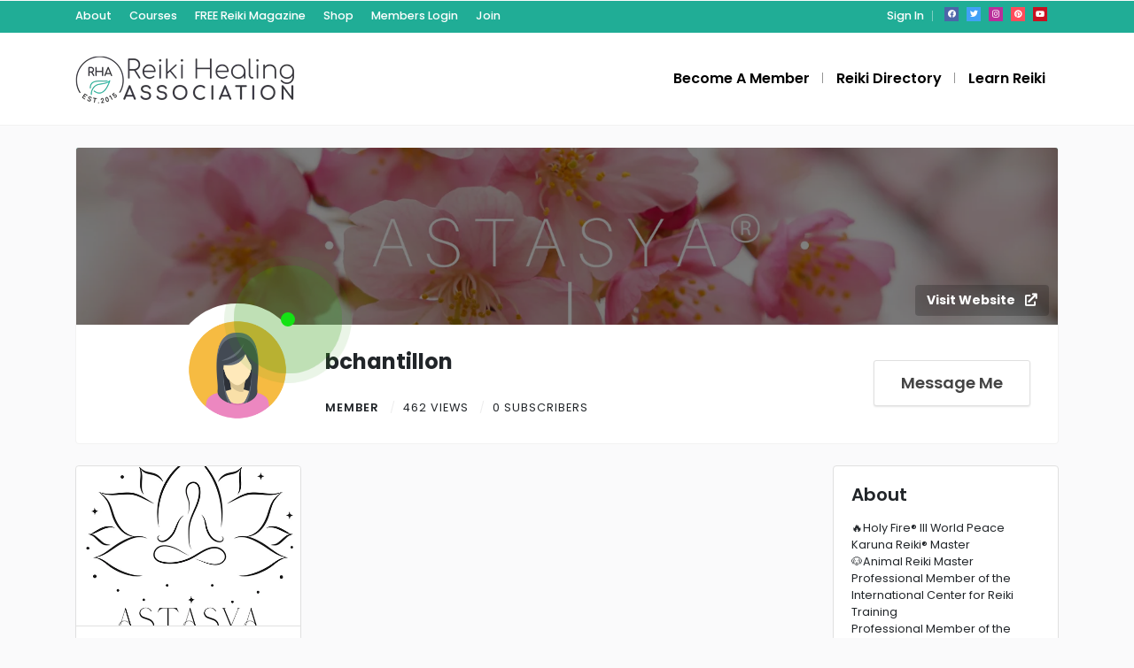

--- FILE ---
content_type: text/html; charset=UTF-8
request_url: https://reikihealingassociation.com/author/bchantillon/
body_size: 14055
content:
<!DOCTYPE html>
<html xmlns="https://www.w3.org/1999/xhtml" lang="en-US" data-op3-support="no-js no-svg no-webp no-avif">
<!--[if lte IE 8 ]><html lang="en" class="ie ie8" data-op3-support="no-js no-svg no-webp no-avif"><![endif]-->
<!--[if IE 9 ]><html lang="en" class="ie" data-op3-support="no-js no-svg no-webp no-avif"><![endif]-->
<head>
    <meta charset="utf-8">
    <meta http-equiv="X-UA-Compatible" content="IE=edge">
    <meta name="viewport" content="width=device-width, initial-scale=1, shrink-to-fit=no">
    <!--[if IE]><meta http-equiv="X-UA-Compatible" content="IE=edge" /><![endif]-->

        <title>  bchantillon</title>
        
    <style>.preload-hide { display:none; }</style><title>bchantillon &#8211; Reiki Healing Association</title>
<meta name='robots' content='max-image-preview:large' />
<script id="cookieyes" type="text/javascript" src="https://cdn-cookieyes.com/client_data/b1e400c4b5677d8e5773a60ede964c4c/script.js"></script><style id='wp-img-auto-sizes-contain-inline-css' type='text/css'>
img:is([sizes=auto i],[sizes^="auto," i]){contain-intrinsic-size:3000px 1500px}
/*# sourceURL=wp-img-auto-sizes-contain-inline-css */
</style>

<link rel='stylesheet' id='wp-block-library-css' href='https://reikihealingassociation.com/wp-includes/css/dist/block-library/style.min.css?ver=6.9' type='text/css' media='all' />
<link rel='stylesheet' id='wishlist-box-basic-blocks-style-css' href='https://reikihealingassociation.com/wp-content/plugins/wishlist-member/features/box-basic/dist/style.css?ver=6.9' type='text/css' media='all' />
<script type="text/javascript" src="https://reikihealingassociation.com/wp-includes/js/jquery/jquery.min.js?ver=3.7.1" id="jquery-core-js"></script>
<script type="text/javascript" src="https://reikihealingassociation.com/wp-includes/js/dist/hooks.min.js?ver=dd5603f07f9220ed27f1" id="wp-hooks-js"></script>
<script type="text/javascript" src="https://reikihealingassociation.com/wp-includes/js/dist/i18n.min.js?ver=c26c3dc7bed366793375" id="wp-i18n-js"></script>
<script type="text/javascript" id="wp-i18n-js-after">
/* <![CDATA[ */
wp.i18n.setLocaleData( { "text direction\u0004ltr": [ "ltr" ] } );
//# sourceURL=wp-i18n-js-after
/* ]]> */
</script>
<script type="text/javascript" src="https://reikihealingassociation.com/wp-content/plugins/wishlist-member/features/box-basic/dist/script.js?ver=1.0.0" id="wishlist-box-basic-blocks-script-js"></script>
<script type="text/javascript" id="op3-dashboard-tracking-js-extra">
/* <![CDATA[ */
var OPDashboardStats = {"pid":"","pageview_record_id":null,"rest_url":"https://reikihealingassociation.com/wp-json/opd/v1/opd-tracking"};
//# sourceURL=op3-dashboard-tracking-js-extra
/* ]]> */
</script>
<script type="text/javascript" src="https://reikihealingassociation.com/wp-content/plugins/op-dashboard/public/assets/js/tracking.js?ver=1.2.5" id="op3-dashboard-tracking-js"></script>
<meta name="generator" content="Site Kit by Google 1.171.0" /><style>:root { --op-magic-overlay-image: url("https://reikihealingassociation.com/wp-content/plugins/op-builder/public/assets/img/elements/video/sound-on.png"); }</style><!-- Running WishList Member&trade; Legacy v3.29.3 (ce6c) -->
<meta name="generator" content="Elementor 3.34.3; features: additional_custom_breakpoints; settings: css_print_method-external, google_font-enabled, font_display-swap">
			<style>
				.e-con.e-parent:nth-of-type(n+4):not(.e-lazyloaded):not(.e-no-lazyload),
				.e-con.e-parent:nth-of-type(n+4):not(.e-lazyloaded):not(.e-no-lazyload) * {
					background-image: none !important;
				}
				@media screen and (max-height: 1024px) {
					.e-con.e-parent:nth-of-type(n+3):not(.e-lazyloaded):not(.e-no-lazyload),
					.e-con.e-parent:nth-of-type(n+3):not(.e-lazyloaded):not(.e-no-lazyload) * {
						background-image: none !important;
					}
				}
				@media screen and (max-height: 640px) {
					.e-con.e-parent:nth-of-type(n+2):not(.e-lazyloaded):not(.e-no-lazyload),
					.e-con.e-parent:nth-of-type(n+2):not(.e-lazyloaded):not(.e-no-lazyload) * {
						background-image: none !important;
					}
				}
			</style>
			<link rel="icon" href="https://reikihealingassociation.com/wp-content/uploads/2023/05/cropped-RHA-Site-Identity-32x32.png" sizes="32x32" />
<link rel="icon" href="https://reikihealingassociation.com/wp-content/uploads/2023/05/cropped-RHA-Site-Identity-192x192.png" sizes="192x192" />
<link rel="apple-touch-icon" href="https://reikihealingassociation.com/wp-content/uploads/2023/05/cropped-RHA-Site-Identity-180x180.png" />
<meta name="msapplication-TileImage" content="https://reikihealingassociation.com/wp-content/uploads/2023/05/cropped-RHA-Site-Identity-270x270.png" />

        <meta name="robots" content="noindex">
        
</head>
<body class="archive author author-bchantillon author-445 wp-theme-DT10 theme-dt ppt-lang-en_us innerpage elementor-default elementor-kit-51" >
<div id="wrapper" style="display:none;" class="">

<div id="sidebar-wrapper"  style="display:none; " class="shadow">
</div>

<main id="page-content-wrapper" >

		<div data-elementor-type="page" data-elementor-id="310" class="elementor elementor-310">
						<section class="elementor-section elementor-top-section elementor-element elementor-element-2b99e248 elementor-section-full_width elementor-section-height-default elementor-section-height-default" data-id="2b99e248" data-element_type="section">
						<div class="elementor-container elementor-column-gap-default">
					<div class="elementor-column elementor-col-100 elementor-inner-column elementor-element elementor-element-624b0d6a" data-id="624b0d6a" data-element_type="column">
			<div class="elementor-widget-wrap elementor-element-populated">
						<div class="elementor-element elementor-element-55bb6622 elementor-widget elementor-widget-ppt-header" data-id="55bb6622" data-element_type="widget" data-widget_type="ppt-header.default">
				<div class="elementor-widget-container">
					<style>.bg-primary, .bg-primary:hover,.bg-primary:focus, a.bg-primary:focus, a.bg-primary:hover, button.bg-primary:focus, button.bg-primary:hover, .badge-primary { background:#20AD96 !important; } .btn-primary, .btn-primary:hover { color: #fff; background-color: #20AD96 !important; border-color: #20AD96 !important; } .text-primary, .filters_col .distance span { color: #20AD96 !important; } .btn-outline-primary { color: #20AD96 !important; border-color: #20AD96 !important; } .btn-outline-primary:hover { background:none !important; } .text-primary a { color: #20AD96 !important; } [ppt-nav].active-underline > ul > li.active > a { border-bottom: 2px solid #20AD96!important; } .bg-secondary, .bg-secondary:hover, .bg-secondary:focus, a.bg-secondary:focus, a.bg-secondary:hover, button.bg-secondary:focus, button.bg-secondary:hover, .irs-bar { background-color:#365B6D !important; } .btn-secondary, .btn-secondary:hover, .btn-secondary:focus { color: #fff; background-color: #365B6D !important; border-color: #365B6D !important; } .text-secondary { color: #365B6D !important; } .text-secondary a { color: #365B6D !important; } .btn-outline-secondary { color: #365B6D !important; border-color: #365B6D !important; } .btn-outline-secondary:hover { background:none !important; } .custom-control-input:checked~.custom-control-label::before, .filter_sortby a.active { color: #fff; border-color: #365B6D !important; background-color: #365B6D !important; } <meta name="facebook-domain-verification" content="oyfqknnl6vcjwbtwbevs3aaf5kyq23" />
			.bg-primary, .bg-primary:hover,.bg-primary:focus, a.bg-primary:focus, a.bg-primary:hover, button.bg-primary:focus, button.bg-primary:hover, .badge-primary  { background:#20AD96 !important; }
			
						
			.btn-primary, .btn-primary:hover { color: #fff; background-color: #20AD96 !important; border-color: #20AD96 !important; } 			
			.text-primary, .filters_col .distance span { color: #20AD96 !important; }
			.btn-outline-primary { color: #20AD96 !important; border-color: #20AD96 !important; }
			.btn-outline-primary:hover { background:none !important; }
			.text-primary a  { color: #20AD96 !important; }
			
			[ppt-nav].active-underline > ul > li.active > a { border-bottom: 2px solid #20AD96!important; }
			
						
			
			
			
			.bg-secondary, .bg-secondary:hover, .bg-secondary:focus, a.bg-secondary:focus, a.bg-secondary:hover, button.bg-secondary:focus, button.bg-secondary:hover, .irs-bar  { background-color:#365B6D !important; } 
			.btn-secondary, .btn-secondary:hover, .btn-secondary:focus { color: #fff; background-color: #365B6D !important; border-color: #365B6D !important; }
			 
						  
			.text-secondary { color: #365B6D !important; }
			.text-secondary a  { color: #365B6D !important; }
			.btn-outline-secondary { color: #365B6D !important; border-color: #365B6D !important; }
			.btn-outline-secondary:hover { background:none !important; }
			
			.custom-control-input:checked~.custom-control-label::before, .filter_sortby a.active {
				color: #fff;
				border-color: #365B6D !important;
				background-color: #365B6D !important;
			}
			
            </style>
  <header class=" bg-white navbar-light border-bottom" data-block-id="header"> <nav class="py-2 elementor_topmenu bg-primary navbar-dark hide-mobile hide-ipad small text-500" 
>
  <div class="container">
    <div class="row">
      <div class="col-md-6 pr-0">
        <nav ppt-nav class="ppt-top-menu pl-0"> <ul id="menu-top_links" class=""><li itemscope="itemscope" itemtype="https://www.schema.org/SiteNavigationElement" id="menu-item-73930" class="menu-item menu-item-type-post_type menu-item-object-page menu-item-has-children dropdown"><a title="About" href="#" data-toggle="dropdown" aria-haspopup="true" aria-expanded="false" class="dropdown-toggle " id="menu-item-dropdown-73930"><div class='d-inline-flex'><div><span>About</span></div> </div></a>
<ul class="dropdown-menu"  role="menu">
	<li itemscope="itemscope" itemtype="https://www.schema.org/SiteNavigationElement" id="menu-item-73843" class="menu-item menu-item-type-post_type menu-item-object-page"><a title="Blog" href="https://reikihealingassociation.com/blog/" class="dropdown-item"><div class='d-inline-flex'><div><span>Blog</span></div> </div></a></li>
	<li itemscope="itemscope" itemtype="https://www.schema.org/SiteNavigationElement" id="menu-item-73931" class="menu-item menu-item-type-post_type menu-item-object-page"><a title="Contact" href="https://reikihealingassociation.com/contact-us/" class="dropdown-item"><div class='d-inline-flex'><div><span>Contact</span></div> </div></a></li>
</ul>
</li>
<li itemscope="itemscope" itemtype="https://www.schema.org/SiteNavigationElement" id="menu-item-61302" class="menu-item menu-item-type-post_type menu-item-object-page"><a title="Courses" href="https://reikihealingassociation.com/learn-reiki/"><div class='d-inline-flex'><div><span>Courses</span></div> </div></a></li>
<li itemscope="itemscope" itemtype="https://www.schema.org/SiteNavigationElement" id="menu-item-75103" class="menu-item menu-item-type-post_type menu-item-object-opf_funnel"><a title="FREE Reiki Magazine" target="_blank" href="https://reikihealingassociation.com/enrol/universal-life-magazine/register/"><div class='d-inline-flex'><div><span>FREE Reiki Magazine</span></div> </div></a></li>
<li itemscope="itemscope" itemtype="https://www.schema.org/SiteNavigationElement" id="menu-item-62115" class="menu-item menu-item-type-post_type menu-item-object-page"><a title="Shop" href="https://reikihealingassociation.com/shop/"><div class='d-inline-flex'><div><span>Shop</span></div> </div></a></li>
<li itemscope="itemscope" itemtype="https://www.schema.org/SiteNavigationElement" id="menu-item-60376" class="menu-item menu-item-type-custom menu-item-object-custom"><a title="Members Login" target="_blank" href="https://members.reikihealingassociation.com/courses/"><div class='d-inline-flex'><div><span>Members Login</span></div> </div></a></li>
<li itemscope="itemscope" itemtype="https://www.schema.org/SiteNavigationElement" id="menu-item-76168" class="menu-item menu-item-type-post_type menu-item-object-page"><a title="Join" href="https://reikihealingassociation.com/become-a-member/"><div class='d-inline-flex'><div><span>Join</span></div> </div></a></li>
</ul> </nav>
      </div>
      <div class="col d-none d-md-block">
        <nav ppt-nav class="seperator" ppt-flex-end>
          <ul>
                                    <li> <a href="javascript:void(0);" onclick="processLogin();">Sign In</a> </li>
                                                                        <li class="hide-ipad"> <div class="ppt-icons-social  _style2 size-xs ">
                <ul>
               
                                 <li class="facebook">
                 <a href="https://www.facebook.com/ReikiHealingAssociation" title="facebook" class="icon-facebook" rel="nofollow" target="_blank">
                 
                 <i class="fab fa-facebook"></i>
                 
                                  
                 </a></li>
                                 <li class="twitter">
                 <a href="https://twitter.com/reikiassoc" title="twitter" class="icon-twitter" rel="nofollow" target="_blank">
                 
                 <i class="fab fa-twitter"></i>
                 
                                  
                 </a></li>
                                 <li class="instagram">
                 <a href="https://www.instagram.com/reikihealingassociation/" title="instagram" class="icon-instagram" rel="nofollow" target="_blank">
                 
                 <i class="fab fa-instagram"></i>
                 
                                  
                 </a></li>
                                 <li class="pinterest">
                 <a href="https://www.pinterest.com/reikihealingassociation/" title="pinterest" class="icon-pinterest" rel="nofollow" target="_blank">
                 
                 <i class="fab fa-pinterest"></i>
                 
                                  
                 </a></li>
                                 <li class="youtube">
                 <a href="https://www.youtube.com/@TheReikiHealingAssociation/" title="youtube" class="icon-youtube" rel="nofollow" target="_blank">
                 
                 <i class="fab fa-youtube"></i>
                 
                                  
                 </a></li>
                                </ul> 
                </div>
                 </li>
                      </ul>
        </nav>
      </div>
    </div>
  </div>
</nav>

 
  <div class="container py-4 logo-lg  ">
   
    <div class="row no-gutters" ppt-flex-center="">
      <div class="col-md-4">
        <a href="https://reikihealingassociation.com">
<img src='http://reikihealingassociation.com/wp-content/uploads/2023/04/RHA-Final-Logo-250.png' alt='logo' class='navbar-brand-light' /><img src='http://reikihealingassociation.com/wp-content/uploads/2023/04/RHA-Final-Logo-250.png' alt='logo' class='navbar-brand-dark' /></a>
      </div>
      <div class="col" ppt-flex-end="">
        <div class="d-flex ">
            <nav ppt-nav="" ppt-flex-end="" class="seperator spacing hide-mobile hide-ipad text-600"> <ul id="menu-join_menu" class=""><li itemscope="itemscope" itemtype="https://www.schema.org/SiteNavigationElement" id="menu-item-72247" class="menu-item menu-item-type-post_type menu-item-object-page"><a title="Become A Member" target="_blank" href="https://reikihealingassociation.com/become-a-member/"><div class="d-inline-flex"><div><span>Become A Member</span></div> </div></a></li>
<li itemscope="itemscope" itemtype="https://www.schema.org/SiteNavigationElement" id="menu-item-74732" class="menu-item menu-item-type-custom menu-item-object-custom"><a title="Reiki Directory" href="https://reikihealingassociation.com/?s="><div class="d-inline-flex"><div><span>Reiki Directory</span></div> </div></a></li>
<li itemscope="itemscope" itemtype="https://www.schema.org/SiteNavigationElement" id="menu-item-61034" class="menu-item menu-item-type-post_type menu-item-object-page"><a title="Learn Reiki" href="https://reikihealingassociation.com/learn-reiki/"><div class="d-inline-flex"><div><span>Learn Reiki</span></div> </div></a></li>
</ul> </nav>            <div class="show-ipad show-mobile">
            <div class="d-flex">
                            <div class="ml-4 menu-toggle cursor">
                <div ppt-icon-size="32" data-ppt-icon2="">
                  <svg xmlns="http://www.w3.org/2000/svg" class="h-6 w-6" fill="none" viewbox="0 0 24 24" stroke="currentColor"><path stroke-linecap="round" stroke-linejoin="round" stroke-width="2" d="M4 6h16M4 12h16M4 18h16"/></svg>                </div>
              </div>
            </div>
          </div>
                  </div>
      </div>
    </div>
  </div>
</header>

 
				</div>
				</div>
					</div>
		</div>
					</div>
		</section>
				</div>
		    
<style>
.list-list span:not(.hasCountdown)+span:before {
 color: #eeeeee !important;
}
</style>
<div class="container my-4">
  <div class="row">
        <div class="col-12">
      <div class="rounded ppt-avatar-card overflow-hidden mb-4 card pb-2">
        <div class="bg-primary overflow-hidden position-relative" style="height:200px;">
          <div class="overlay-inner z-1">
          </div>
          <div class="bg-image" data-image="https://reikihealingassociation.com/wp-content/uploads/2024/03/Banner_RHA.png">
          </div>
                    <a href="https://www.instagram.com/astasya.reiki/" class="btn hide-mobile hide-ipad" target="_blank" rel="nofollow" style="z-index:999; background:#00000036; color:#fff; font-weight:bold; position:absolute; bottom:10px; right:10px;">Visit Website <i class="ml-2 fa fa-external-link"></i> </a>
                  </div>
        <div class="container">
          <div class="row">
            <div class="col-xl-11 offset-xl-1">
              <div class="d-lg-flex mt-4 justify-content-between text-center text-md-left">
                <div>
                  <div class="d-md-flex">
                    <div class="ppt-avatar bg-image mt-n5 mr-md-4" data-image="https://ppt1080.b-cdn.net/images/avatar/f1.png" style="z-index:999;">
                                            <span class="ppt-icon-online"> <span class="ripple"></span> <span class="ripple"></span> <span class="ripple"></span> </span>
                                          </div>
                    <div>
                      <div class="mb-0 d-flex align-items-center">
                        <div class="text-700 fs-md">
                          bchantillon                        </div>
                                              </div>
                      <div class="mt-4 list-list small text-uppercase letter-spacing-1">
                        <span class="text-600">
                        
						 
						Member                        
                        
                        </span> <span>462 views </span> 
                                                <span>0 subscribers</span>

                      </div>
                    </div>
                  </div>
                </div> 
                <div>
                  <div class="d-md-flex justify-content-between mt-3">
                                        <div class="mr-md-3">
                      <a href="javascript:void(0);" onClick="processLogin(1);" data-ppt-btn class="btn-system btn-block btn-lg mb-2"> <span>Message Me</span> </a>
                    </div>
                                        <div>
                    </div>
                  </div>
                  <div>
                  </div>
                </div>
              </div>
            </div>
          </div>
        </div>
      </div>
    </div>
        <div class="col-lg-9">
      		
     
        <div class='row'><div class="col-md-4">
  <div ppt-box="" class="hide-mobile rounded shadow-hover-lg mb-4 _sfavs " data-pid="65095">
  

 
<div class="buttons-wrap"> 

 
   

 



</div><figure>
    <div class="position-relative overflow-hidden " style="border-radius: 4px; height:180px;">
        <div class="bg-image " data-bg="https://reikihealingassociation.com/wp-content/uploads/2024/03/Astasya2_500x500.jpg">
       
    </div>
        <div class="icon_wrap hide-mobile">
      <div class="save" onclick="processLogin(1);">
        <span ppt-icon-24="" data-ppt-icon-size="24" class="text-primary _ok"><svg xmlns="http://www.w3.org/2000/svg" class="h-6 w-6" fill="none" viewbox="0 0 24 24" stroke="currentColor"><path stroke-linecap="round" stroke-linejoin="round" stroke-width="2" d="M4.318 6.318a4.5 4.5 0 000 6.364L12 20.364l7.682-7.682a4.5 4.5 0 00-6.364-6.364L12 7.636l-1.318-1.318a4.5 4.5 0 00-6.364 0z"/></svg></span> <span ppt-icon-24="" data-ppt-icon-size="24" class="text-dark _cancel"><svg xmlns="http://www.w3.org/2000/svg" class="h-6 w-6" fill="none" viewbox="0 0 24 24" stroke="currentColor"> <path stroke-linecap="round" stroke-linejoin="round" stroke-width="2" d="M6 18L18 6M6 6l12 12"/></svg></span>
      </div>
      <div class="view">
        <a href="https://reikihealingassociation.com/listing/astasya/"><span ppt-icon-24="" data-ppt-icon-size="24" class="text-primary"><svg xmlns="http://www.w3.org/2000/svg" class="h-6 w-6" fill="none" viewbox="0 0 24 24" stroke="currentColor"><path stroke-linecap="round" stroke-linejoin="round" stroke-width="2" d="M21 21l-6-6m2-5a7 7 0 11-14 0 7 7 0 0114 0z"/></svg></span></a>
      </div>
    </div>
        
<div ppt-search-badges="" style="z-index:1">
     
</div>   </div>
  </figure>  



 

 
  

  <div class="_content border-top">
  	
      
    <div class="fs-sm  pt-3 link-dark opacity-2">
      <a href='https://reikihealingassociation.com/listing-category/reiki-practitioner/' class=''>Reiki Practitioner</a> • 462 views    </div>
    <div class="fs-5 text-600 py-2 lh-30">
      <a href="https://reikihealingassociation.com/listing/astasya/" class="text-black _adtitle">Astasya®</a>
    </div>


  <div class="_footer small px-0" ppt-flex-between="">
    <div class="d-flex">
      







<div class="badge_tooltip text-center" data-direction="top">
  <div class="badge_tooltip__initiator">
    <div ppt-icon-24="" data-ppt-icon-size="24" style="cursor:pointer" class="mr-2" onclick="processLogin(1);">
      <svg xmlns="http://www.w3.org/2000/svg" class="h-6 w-6" fill="none" viewbox="0 0 24 24" stroke="currentColor"><path stroke-linecap="round" stroke-linejoin="round" stroke-width="2" d="M7 8h10M7 12h4m1 8l-4-4H5a2 2 0 01-2-2V6a2 2 0 012-2h14a2 2 0 012 2v8a2 2 0 01-2 2h-3l-4 4z"/></svg>    </div>
  </div>
  <div class="badge_tooltip__item">
    Send Message  </div>
</div>


<div class="badge_tooltip text-center" data-direction="top" onclick="processLogin(1);">
  <div class="badge_tooltip__initiator">
    
  <div ppt-icon-24="" data-ppt-icon-size="24" style="cursor:pointer" class="hidefavs">
      <svg xmlns="http://www.w3.org/2000/svg" class="h-6 w-6" fill="none" viewbox="0 0 24 24" stroke="currentColor"><path stroke-linecap="round" stroke-linejoin="round" stroke-width="2" d="M4.318 6.318a4.5 4.5 0 000 6.364L12 20.364l7.682-7.682a4.5 4.5 0 00-6.364-6.364L12 7.636l-1.318-1.318a4.5 4.5 0 00-6.364 0z"/></svg>    </div>

    <div ppt-icon-24="" data-ppt-icon-size="24" style="cursor:pointer" class="text-primary showfavs">
  <svg xmlns="http://www.w3.org/2000/svg" class="h-5 w-5" viewbox="0 0 20 20" fill="currentColor"><path fill-rule="evenodd" d="M3.172 5.172a4 4 0 015.656 0L10 6.343l1.172-1.171a4 4 0 115.656 5.656L10 17.657l-6.828-6.829a4 4 0 010-5.656z" clip-rule="evenodd"/></svg></div>

  </div>
  <div class="badge_tooltip__item">
    Add Favorites  </div>
</div>







<div class="badge_tooltip text-center" data-direction="top">
  <div class="badge_tooltip__initiator">
    <div ppt-icon-24="" data-ppt-icon-size="24" class="ml-2 js-text-primary" style="cursor:pointer">
      <svg xmlns="http://www.w3.org/2000/svg" class="h-6 w-6" fill="none" viewbox="0 0 24 24" stroke="currentColor"><path stroke-linecap="round" stroke-linejoin="round" stroke-width="2" d="M17.657 16.657L13.414 20.9a1.998 1.998 0 01-2.827 0l-4.244-4.243a8 8 0 1111.314 0z"/><path stroke-linecap="round" stroke-linejoin="round" stroke-width="2" d="M15 11a3 3 0 11-6 0 3 3 0 016 0z"/></svg>    </div>
  </div>
  <div class="badge_tooltip__item">
    null, null  </div>
</div>


<div class="badge_tooltip text-center" data-direction="top">
  <div class="badge_tooltip__initiator">
    <div ppt-icon-24="" data-ppt-icon-size="24" style="cursor:pointer" class="ml-2 qr-hover" data-qr-img="qrcode-image-65095" data-qr-link="https://reikihealingassociation.com/listing/astasya/">
      <svg xmlns="http://www.w3.org/2000/svg" class="h-6 w-6" fill="none" viewbox="0 0 24 24" stroke="currentColor"><path stroke-linecap="round" stroke-linejoin="round" stroke-width="2" d="M12 4v1m6 11h2m-6 0h-2v4m0-11v3m0 0h.01M12 12h4.01M16 20h4M4 12h4m12 0h.01M5 8h2a1 1 0 001-1V5a1 1 0 00-1-1H5a1 1 0 00-1 1v2a1 1 0 001 1zm12 0h2a1 1 0 001-1V5a1 1 0 00-1-1h-2a1 1 0 00-1 1v2a1 1 0 001 1zM5 20h2a1 1 0 001-1v-2a1 1 0 00-1-1H5a1 1 0 00-1 1v2a1 1 0 001 1z"/></svg>    </div>
  </div>
  <div class="badge_tooltip__item z-10">
    <div class="qrcode-image-65095">
    </div>
    <div class="fs-sm">
      Scan QR code to view on mobile device.    </div>
  </div>
</div>
    </div>
    <div class="text-truncate">
   
        </div>
  </div>

</div>
</div>
 

<div class="show-mobile">


  <div class="position-relative mb-3">
  <a href="https://reikihealingassociation.com/listing/astasya/">
    <div class="position-relative" ppt-border1="">
      <div class="h-100 position-relative">
        <figure style="min-height:150px;">
          
<div ppt-search-badges="" style="z-index:1">
     
</div>                     <div class="bg-image z-0" data-bg="https://reikihealingassociation.com/wp-content/uploads/2024/03/Astasya2_500x500.jpg" style="min-height:150px;"> </div>
        </figure>
      </div>
    </div>
    </a>
    <div class="fs-14 text-600" style="margin-top:5px;">
    Astasya®
    </div>
    <div class="lh-20 fs-sm text-dark" ppt-flex-between="" style="margin-top:2px;">
      
                  <div><a href='https://reikihealingassociation.com/listing-category/reiki-practitioner/' class=''>Reiki Practitioner</a></div>
            
    <div class="fs-sm text-dark link-dark text-truncate" style="max-width:150px;"> 462 views</div>
    </div>
  </div>
</div>

</div></div>            
                </div>
        <div class="col-lg-3">
            <div class="card">
        <div class="card-body">
          <h5 class="text-600 mb-3">
            About          </h5>
                    <p class='mb-0x small'>🔥Holy Fire® III World Peace Karuna Reiki® Master<br />
🐶Animal Reiki Master<br />
Professional Member of the International Center for Reiki Training<br />
Professional Member of the Center for Reiki Research<br />
Member of the Reiki Healing Association</p>
                    <ul class="list-group list-group-flush small text-uppercase">
                        <li class="list-group-item d-flex px-0 justify-content-between"> <strong>Joined</strong> <span class="mb-0">August 13, 2023</span> </li>
                        <li class="list-group-item d-flex px-0 justify-content-between"> <strong>Last Online</strong> <span class="mb-0">-</span> </li>
                        <li class="list-group-item d-flex px-0 justify-content-between"> <strong>Location</strong> <span class="mb-0">France <span class="flag flag-fr ppt_locationflag"></span></span> </li>
                        <li class="list-group-item d-flex px-0 justify-content-between"> <strong>User Verified</strong> <span class="mb-0"><span class="onlinebadge online text-dark badge border px-2 bg-white"><i class="fa fa-award text-success"></i> Email Verified</span></span> </li>
                      </ul>
        </div>
                <div class="card-footer bg-white border-top">
          			<div data-type="subscribe" data-pid="65095" data-uid="445" class=" btn-system btn-block list" data-text="1" data-button="1"   data-ppt-btn onclick="processLogin(1);">
              
			 
                       
			<span>Add Friend</span>
            
             
            
		</div>
		
		 
          			<div data-type="block" data-pid="65095" data-uid="445" class=" btn-system btn-block mt-4 list" data-text="1" data-button="1"   data-ppt-btn onclick="processLogin(1);">
              
			 
                       
			<span>Block User</span>
            
             
            
		</div>
		
		        </div>
              </div>
          </div>
      </div>
</div>
		<div data-elementor-type="page" data-elementor-id="73137" class="elementor elementor-73137">
						<section class="elementor-section elementor-top-section elementor-element elementor-element-743d7ad3 elementor-section-full_width elementor-section-height-default elementor-section-height-default" data-id="743d7ad3" data-element_type="section">
						<div class="elementor-container elementor-column-gap-default">
					<div class="elementor-column elementor-col-100 elementor-inner-column elementor-element elementor-element-393ba86c" data-id="393ba86c" data-element_type="column">
			<div class="elementor-widget-wrap elementor-element-populated">
						<div class="elementor-element elementor-element-17fc1a38 elementor-widget elementor-widget-ppt-footer" data-id="17fc1a38" data-element_type="widget" data-widget_type="ppt-footer.default">
				<div class="elementor-widget-container">
					
  
    <section data-ppt-blockid="footer1" data-ppt-blocktype="footer" data-ppt-section=""/>
  
				</div>
				</div>
					</div>
		</div>
					</div>
		</section>
				<section class="elementor-section elementor-top-section elementor-element elementor-element-382191 elementor-section-full_width elementor-section-height-default elementor-section-height-default" data-id="382191" data-element_type="section">
						<div class="elementor-container elementor-column-gap-default">
					<div class="elementor-column elementor-col-100 elementor-top-column elementor-element elementor-element-382191" data-id="382191" data-element_type="column">
			<div class="elementor-widget-wrap elementor-element-populated">
						<div class="elementor-element elementor-element-38219112 elementor-widget elementor-widget-ppt-footer" data-id="38219112" data-element_type="widget" data-widget_type="ppt-footer.default">
				<div class="elementor-widget-container">
					
  
    <section data-ppt-blockid="footer1" data-ppt-blocktype="footer" data-ppt-section=""/>
  
				</div>
				</div>
					</div>
		</div>
					</div>
		</section>
				<section class="elementor-section elementor-top-section elementor-element elementor-element-01aa954 elementor-section-boxed elementor-section-height-default elementor-section-height-default" data-id="01aa954" data-element_type="section">
						<div class="elementor-container elementor-column-gap-default">
					<div class="elementor-column elementor-col-100 elementor-top-column elementor-element elementor-element-39fe61c" data-id="39fe61c" data-element_type="column">
			<div class="elementor-widget-wrap elementor-element-populated">
						<div class="elementor-element elementor-element-e4e1683 elementor-widget__width-inherit elementor-widget elementor-widget-ppt-footer" data-id="e4e1683" data-element_type="widget" data-widget_type="ppt-footer.default">
				<div class="elementor-widget-container">
					
  
    <section data-ppt-blockid="footer1" data-ppt-blocktype="footer" data-ppt-section="">
<div class="bg-primary footer-txt-light" style="background:#3F3A64!important;">
<div class="container">
 
<div class="d-flex justify-content-between py-3">

    <div data-ppt-title="" class="lh-30">Connect with us on social media</div>
    
    <div><div class="ppt-icons-social  _style2 size-md rounded">
                <ul>
               
                                 <li class="facebook">
                 <a href="https://www.facebook.com/ReikiHealingAssociation" title="facebook" class="icon-facebook" rel="nofollow" target="_blank">
                 
                 <i class="fab fa-facebook"></i>
                 
                                  
                 </a></li>
                                 <li class="twitter">
                 <a href="https://twitter.com/reikiassoc" title="twitter" class="icon-twitter" rel="nofollow" target="_blank">
                 
                 <i class="fab fa-twitter"></i>
                 
                                  
                 </a></li>
                                 <li class="instagram">
                 <a href="https://www.instagram.com/reikihealingassociation/" title="instagram" class="icon-instagram" rel="nofollow" target="_blank">
                 
                 <i class="fab fa-instagram"></i>
                 
                                  
                 </a></li>
                                 <li class="pinterest">
                 <a href="https://www.pinterest.com/reikihealingassociation/" title="pinterest" class="icon-pinterest" rel="nofollow" target="_blank">
                 
                 <i class="fab fa-pinterest"></i>
                 
                                  
                 </a></li>
                                 <li class="youtube">
                 <a href="https://www.youtube.com/@TheReikiHealingAssociation/" title="youtube" class="icon-youtube" rel="nofollow" target="_blank">
                 
                 <i class="fab fa-youtube"></i>
                 
                                  
                 </a></li>
                                </ul> 
                </div>
                </div>

</div>
	 

</div>
</div>

<div class="footer-txt-dark" style="background:!important;">


<div class="container py-3 pt-4">
    <div class="row">
    
      <div class="col-md-4 text-center text-md-left logo-lg">
      
        <div class="mb-4"> <img src='http://reikihealingassociation.com/wp-content/uploads/2023/04/RHA-Final-Logo-250.png' alt='logo' class='navbar-brand-light' /> </div> 
        
        <div class="lh-30 col-md-10 px-0 mobile-mb-2" data-ppt-footerdesc="">A community of like-minded Reiki professionals impacting the world one Reiki session at a time.</div>
      
      </div>
   
      <div class="col-6 col-md-3 col-xl-2 text-center text-md-left"> 
         
        <div class="fs-5 mb-2 text-600" data-ppt-footer-menutitle1="">RHA Information</div> 
        <div class="lh-30"><ul id="menu-footer-menu-9" class="links-vertical list-unstyled"><li itemscope="itemscope" itemtype="https://www.schema.org/SiteNavigationElement" class="menu-item menu-item-type-post_type menu-item-object-page"><a title="About Us" href="https://reikihealingassociation.com/about-us/"><div class='d-inline-flex'><div><span>About Us</span></div> </div></a></li>
<li itemscope="itemscope" itemtype="https://www.schema.org/SiteNavigationElement" class="menu-item menu-item-type-post_type menu-item-object-page"><a title="Blog" href="https://reikihealingassociation.com/blog/"><div class='d-inline-flex'><div><span>Blog</span></div> </div></a></li>
<li itemscope="itemscope" itemtype="https://www.schema.org/SiteNavigationElement" class="menu-item menu-item-type-post_type menu-item-object-page"><a title="Contact Us" href="https://reikihealingassociation.com/contact-us/"><div class='d-inline-flex'><div><span>Contact Us</span></div> </div></a></li>
<li itemscope="itemscope" itemtype="https://www.schema.org/SiteNavigationElement" class="menu-item menu-item-type-post_type menu-item-object-page"><a title="Learn Reiki" href="https://reikihealingassociation.com/learn-reiki/"><div class='d-inline-flex'><div><span>Learn Reiki</span></div> </div></a></li>
</ul></div>
        
      </div> 
      
      <div class="col-6 col-md-3 col-xl-2 text-center text-md-left">
        
        <div class="fs-5 mb-2 text-600" data-ppt-footer-menutitle2="">Legal</div> 
        <div class="lh-30"><ul id="menu-footer-menu-10" class="links-vertical list-unstyled"><li itemscope="itemscope" itemtype="https://www.schema.org/SiteNavigationElement" class="menu-item menu-item-type-post_type menu-item-object-page"><a title="Code of Ethics" href="https://reikihealingassociation.com/code-of-ethics/"><div class='d-inline-flex'><div><span>Code of Ethics</span></div> </div></a></li>
<li itemscope="itemscope" itemtype="https://www.schema.org/SiteNavigationElement" class="menu-item menu-item-type-post_type menu-item-object-page"><a title="Complaints" href="https://reikihealingassociation.com/complaints/"><div class='d-inline-flex'><div><span>Complaints</span></div> </div></a></li>
<li itemscope="itemscope" itemtype="https://www.schema.org/SiteNavigationElement" class="menu-item menu-item-type-post_type menu-item-object-page"><a title="Cookie Policy" href="https://reikihealingassociation.com/cookie-policy/"><div class='d-inline-flex'><div><span>Cookie Policy</span></div> </div></a></li>
<li itemscope="itemscope" itemtype="https://www.schema.org/SiteNavigationElement" class="menu-item menu-item-type-post_type menu-item-object-page"><a title="Disclaimer/Copyright" href="https://reikihealingassociation.com/disclaimer-and-copyright/"><div class='d-inline-flex'><div><span>Disclaimer/Copyright</span></div> </div></a></li>
<li itemscope="itemscope" itemtype="https://www.schema.org/SiteNavigationElement" class="menu-item menu-item-type-post_type menu-item-object-page"><a title="Disclosure Policy" href="https://reikihealingassociation.com/disclosure-policy/"><div class='d-inline-flex'><div><span>Disclosure Policy</span></div> </div></a></li>
<li itemscope="itemscope" itemtype="https://www.schema.org/SiteNavigationElement" class="menu-item menu-item-type-post_type menu-item-object-page menu-item-privacy-policy"><a title="Privacy Policy" href="https://reikihealingassociation.com/privacy-policy/"><div class='d-inline-flex'><div><span>Privacy Policy</span></div> </div></a></li>
<li itemscope="itemscope" itemtype="https://www.schema.org/SiteNavigationElement" class="menu-item menu-item-type-post_type menu-item-object-page"><a title="Refund Policy" href="https://reikihealingassociation.com/refund-policy/"><div class='d-inline-flex'><div><span>Refund Policy</span></div> </div></a></li>
<li itemscope="itemscope" itemtype="https://www.schema.org/SiteNavigationElement" class="menu-item menu-item-type-post_type menu-item-object-page"><a title="Terms and Conditions" href="https://reikihealingassociation.com/terms-and-conditions/"><div class='d-inline-flex'><div><span>Terms and Conditions</span></div> </div></a></li>
</ul></div>
           
      </div> 
 
      <div class="col-6 col-md-3 col-xl-2 text-center text-md-left">
        
        <div class="fs-5 mb-2 text-600" data-ppt-footer-menutitle3="">Reiki Courses</div> 
        <div class="lh-30"><ul id="menu-footer-menu-11" class="links-vertical list-unstyled"><li itemscope="itemscope" itemtype="https://www.schema.org/SiteNavigationElement" id="menu-item-73164" class="menu-item menu-item-type-post_type menu-item-object-page"><a title="Usui Reiki Level 1" href="https://reikihealingassociation.com/shoden-certified-usui-reiki-level-1-practitioner-online-course/"><div class='d-inline-flex'><div><span>Usui Reiki Level 1</span></div> </div></a></li>
<li itemscope="itemscope" itemtype="https://www.schema.org/SiteNavigationElement" id="menu-item-73162" class="menu-item menu-item-type-post_type menu-item-object-page"><a title="Usui Reiki Level 2" href="https://reikihealingassociation.com/okuden-certified-usui-reiki-level-2-advanced-practitioner-online-course/"><div class='d-inline-flex'><div><span>Usui Reiki Level 2</span></div> </div></a></li>
<li itemscope="itemscope" itemtype="https://www.schema.org/SiteNavigationElement" id="menu-item-73163" class="menu-item menu-item-type-post_type menu-item-object-page"><a title="Usui Reiki Level 3" href="https://reikihealingassociation.com/shinpiden-certified-usui-reiki-level-3-master-teacher-online-course/"><div class='d-inline-flex'><div><span>Usui Reiki Level 3</span></div> </div></a></li>
<li itemscope="itemscope" itemtype="https://www.schema.org/SiteNavigationElement" id="menu-item-73165" class="menu-item menu-item-type-post_type menu-item-object-page"><a title="Reiki Master Teacher" href="https://reikihealingassociation.com/usui-reiki-master-teacher-online-course/"><div class='d-inline-flex'><div><span>Reiki Master Teacher</span></div> </div></a></li>
</ul></div>
           
      </div> 
      
	<div class="col-6 col-md-3 col-xl-2 text-center text-md-left">
        
        <div class="fs-5 mb-2 text-600" data-ppt-footer-menutitle4="">Readings</div> 
        <div class="lh-30"><ul id="menu-adele-malone-menu" class="links-vertical list-unstyled"><li itemscope="itemscope" itemtype="https://www.schema.org/SiteNavigationElement" id="menu-item-77235" class="menu-item menu-item-type-custom menu-item-object-custom"><a title="Adele Malone" target="_blank" href="https://adelemalone.com/"><div class='d-inline-flex'><div><span>Adele Malone</span></div> </div></a></li>
<li itemscope="itemscope" itemtype="https://www.schema.org/SiteNavigationElement" id="menu-item-77236" class="menu-item menu-item-type-custom menu-item-object-custom"><a title="Phone Reading" target="_blank" href="https://adelemalone.com/book-a-phone-reading-with-adele-malone/"><div class='d-inline-flex'><div><span>Phone Reading</span></div> </div></a></li>
<li itemscope="itemscope" itemtype="https://www.schema.org/SiteNavigationElement" id="menu-item-77237" class="menu-item menu-item-type-custom menu-item-object-custom"><a title="Zoom Reading" target="_blank" href="https://adelemalone.com/book-a-zoom-reading-with-adele-malone/"><div class='d-inline-flex'><div><span>Zoom Reading</span></div> </div></a></li>
</ul></div>
           
      </div>
      
</div>
</div>

</div>

<div class=" py-3 footer-txt-dark">
<div class="container">


<div class="row px-0">
  <div class="col-md-12 text-center lh-30">
    <div class="copyright opacity-8" data-ppt-copyright="">
      &copy; 2026 Reiki Healing Association All rights reserved.
    </div>
  </div>
</div>
</div>
</div>
</section>
  
				</div>
				</div>
					</div>
		</div>
					</div>
		</section>
				</div>
		</main>
</div> 

 
<div id="page-loading" style="height:400px; text-align:center; padding-top:300px;"> <img src="https://ppt1080.b-cdn.net/images/loading.svg" alt="loading page" style="max-width:150px;" /> </div>

 

<script type="speculationrules">
{"prefetch":[{"source":"document","where":{"and":[{"href_matches":"/*"},{"not":{"href_matches":["/wp-*.php","/wp-admin/*","/wp-content/uploads/*","/wp-content/*","/wp-content/plugins/*","/wp-content/themes/DT10/*","/*\\?(.+)"]}},{"not":{"selector_matches":"a[rel~=\"nofollow\"]"}},{"not":{"selector_matches":".no-prefetch, .no-prefetch a"}}]},"eagerness":"conservative"}]}
</script>
			<script>
				const lazyloadRunObserver = () => {
					const lazyloadBackgrounds = document.querySelectorAll( `.e-con.e-parent:not(.e-lazyloaded)` );
					const lazyloadBackgroundObserver = new IntersectionObserver( ( entries ) => {
						entries.forEach( ( entry ) => {
							if ( entry.isIntersecting ) {
								let lazyloadBackground = entry.target;
								if( lazyloadBackground ) {
									lazyloadBackground.classList.add( 'e-lazyloaded' );
								}
								lazyloadBackgroundObserver.unobserve( entry.target );
							}
						});
					}, { rootMargin: '200px 0px 200px 0px' } );
					lazyloadBackgrounds.forEach( ( lazyloadBackground ) => {
						lazyloadBackgroundObserver.observe( lazyloadBackground );
					} );
				};
				const events = [
					'DOMContentLoaded',
					'elementor/lazyload/observe',
				];
				events.forEach( ( event ) => {
					document.addEventListener( event, lazyloadRunObserver );
				} );
			</script>
			<link rel='stylesheet' id='elementor-frontend-css' href='https://reikihealingassociation.com/wp-content/plugins/elementor/assets/css/frontend.min.css?ver=3.34.3' type='text/css' media='all' />
<link rel='stylesheet' id='elementor-post-73137-css' href='https://reikihealingassociation.com/wp-content/uploads/elementor/css/post-73137.css?ver=1769607106' type='text/css' media='all' />
<script type="text/javascript" src="https://reikihealingassociation.com/wp-content/plugins/elementor/assets/js/webpack.runtime.min.js?ver=3.34.3" id="elementor-webpack-runtime-js"></script>
<script type="text/javascript" src="https://reikihealingassociation.com/wp-content/plugins/elementor/assets/js/frontend-modules.min.js?ver=3.34.3" id="elementor-frontend-modules-js"></script>
<script type="text/javascript" src="https://reikihealingassociation.com/wp-includes/js/jquery/ui/core.min.js?ver=1.13.3" id="jquery-ui-core-js"></script>
<script type="text/javascript" src="https://reikihealingassociation.com/wp-content/plugins/elementor/assets/js/frontend.min.js?ver=3.34.3" id="elementor-frontend-js"></script>
<!-- PREMIUMPRESS THEMES V.11.3.3 -->
               
                              
               
               <script>
				var ajax_img_url = "https://ppt1080.b-cdn.net/";  
				var ajax_site_url = "https://reikihealingassociation.com/index.php";  
				var ajax_framework_url = "https://reikihealingassociation.com/wp-content/themes/DT10/"; 
				var ajax_googlemaps_key = "AIzaSyAUbiAOiC8Nd8uh7xKjj9cCrJwIvhfJ2Do";
				 </script>
				
				<input type="hidden" id="ppt-current-tho" value="" />
				<input type="hidden" id="ppt-current-dec" value="" />
				<input type="hidden" id="ppt-current-symbol" value="$" />
				<input type="hidden" id="ppt-current-position" value="left" />
                <input type="hidden" id="ppt-map-provider" value="google" /> 
               
                                  <script async src="https://ppt1080.b-cdn.net/js/js.custom_n1.js?v=11.3.3" id="premiumpress-js"></script>
                                  
				<noscript id="deferred-styles">
                
								<link rel="stylesheet" type="text/css" id="boostrap-css" href="https://ppt1080.b-cdn.net/css/_bootstrap.css?v=11.3.3"/>
								<link rel="stylesheet" type="text/css" id="theme-fonts" href="https://ppt1080.b-cdn.net/css/css.theme-fonts.css?v=11.3.3"/>
								<link rel="stylesheet" type="text/css" id="theme-elementor" href="https://ppt1080.b-cdn.net/css/css.theme-elementor.css?v=11.3.3"/>
								<link rel="stylesheet" type="text/css" id="theme-maps" href="https://ppt1080.b-cdn.net/css/css.theme-maps.css?v=11.3.3"/>
								<link rel="stylesheet" type="text/css" id="theme-utilities" href="https://ppt1080.b-cdn.net/css/css.theme-utilities.css?v=11.3.3"/>
								<link rel="stylesheet" type="text/css" id="premiumpress-css" href="https://ppt1080.b-cdn.net/css/css.premiumpress.css?v=11.3.3"/>
								<link rel="stylesheet" type="text/css" id="premiumpress-chat" href="https://ppt1080.b-cdn.net/css/_chat.css?v=11.3.3"/>
				                
                				<style>
				.bg-primary, .bg-primary:hover,.bg-primary:focus, a.bg-primary:focus, a.bg-primary:hover, button.bg-primary:focus, button.bg-primary:hover, .badge-primary { background:#20AD96 !important; } .btn-primary, .btn-primary:hover { color: #fff; background-color: #20AD96 !important; border-color: #20AD96 !important; } .text-primary, .filters_col .distance span { color: #20AD96 !important; } .btn-outline-primary { color: #20AD96 !important; border-color: #20AD96 !important; } .btn-outline-primary:hover { background:none !important; } .text-primary a { color: #20AD96 !important; } [ppt-nav].active-underline > ul > li.active > a { border-bottom: 2px solid #20AD96!important; } .bg-secondary, .bg-secondary:hover, .bg-secondary:focus, a.bg-secondary:focus, a.bg-secondary:hover, button.bg-secondary:focus, button.bg-secondary:hover, .irs-bar { background-color:#365B6D !important; } .btn-secondary, .btn-secondary:hover, .btn-secondary:focus { color: #fff; background-color: #365B6D !important; border-color: #365B6D !important; } .text-secondary { color: #365B6D !important; } .text-secondary a { color: #365B6D !important; } .btn-outline-secondary { color: #365B6D !important; border-color: #365B6D !important; } .btn-outline-secondary:hover { background:none !important; } .custom-control-input:checked~.custom-control-label::before, .filter_sortby a.active { color: #fff; border-color: #365B6D !important; background-color: #365B6D !important; } <meta name="facebook-domain-verification" content="oyfqknnl6vcjwbtwbevs3aaf5kyq23" />				</style> 
                 
				</noscript> 
                
                
     
                 
				<script>
				var loadDeferredStyles = function() {
						var addStylesNode = document.getElementById("deferred-styles");
						var replacement = document.createElement("div");
						replacement.innerHTML = addStylesNode.textContent;
						document.body.appendChild(replacement)
						addStylesNode.parentElement.removeChild(addStylesNode);
				};
				var raf = window.requestAnimationFrame || window.mozRequestAnimationFrame ||
						  window.webkitRequestAnimationFrame || window.msRequestAnimationFrame;
					  if (raf) raf(function() { window.setTimeout(loadDeferredStyles, 0); });
					  else window.addEventListener('load', loadDeferredStyles);
				   
				</script>
                <!----------------- -->
<div id="ppt-notice-new-notifications" style="display:none;">

<div ppt-box class="rounded">
  <div class="_content py-3">
    <div class="d-flex">
      <div style="width:150px;" class="hide-mobile">
        <div style="height:60px; width:60px;" class="bg-light rounded position-relative overflow-hidden" ppt-flex-middle>
          <div ppt-icon-size="32" data-ppt-icon class="text-warning">
            <svg xmlns="http://www.w3.org/2000/svg" class="h-6 w-6" fill="none" viewBox="0 0 24 24" stroke="currentColor"><path stroke-linecap="round" stroke-linejoin="round" stroke-width="2" d="M15 17h5l-1.405-1.405A2.032 2.032 0 0118 14.158V11a6.002 6.002 0 00-4-5.659V5a2 2 0 10-4 0v.341C7.67 6.165 6 8.388 6 11v3.159c0 .538-.214 1.055-.595 1.436L4 17h5m6 0v1a3 3 0 11-6 0v-1m6 0H9" /></svg>          </div>
        </div>
      </div>
      <div class="w-100 mx-3" ppt-flex>
        <div class="text-600 fs-5">
          New Notification        </div>
        <div class="lh-20 mt-2 fs-sm">
          You have a new notification.        </div>
      </div>
      <div ppt-flex-between ppt-flex-end>
        <a href="#" class="btn-close _ok btn-warning" data-ppt-btn>
        <div ppt-icon-size="24" data-ppt-icon>
          <svg xmlns="http://www.w3.org/2000/svg" class="h-6 w-6" fill="currentColor" viewBox="0 0 24 24" stroke="currentColor"><path stroke-linecap="round" stroke-linejoin="round" stroke-width="2" d="M15 15l-2 5L9 9l11 4-5 2zm0 0l5 5M7.188 2.239l.777 2.897M5.136 7.965l-2.898-.777M13.95 4.05l-2.122 2.122m-5.657 5.656l-2.12 2.122" /></svg>        </div>
        </a> <a href="#" class="btn-system  _cancel btn-close hide-mobile"  data-ppt-btn>
        <div ppt-icon-size="24" data-ppt-icon>
          <svg xmlns="http://www.w3.org/2000/svg" class="h-6 w-6" fill="none" viewBox="0 0 24 24" stroke="currentColor"> <path stroke-linecap="round" stroke-linejoin="round" stroke-width="2" d="M6 18L18 6M6 6l12 12" /></svg>        </div>
        </a>
      </div>
    </div>
  </div>
</div>  
</div>

<div id="ppt-notice-new-message" style="display:none;">

 
<div class="bg-white p-3 rounded shadow" style="max-width:400px;">
          <div class="d-flex">
            <div>
              <div style="height:50px; width:50px;" class="rounded bg-light mr-4 position-relative">
                <div class="bg-image rounded" data-bg="">&nbsp;</div>
              </div>
            </div>
            <div class="fs-5">
              <strong class="_username">Mark</strong> Has sent you a message, take a look!            </div>
          </div> 
        
        <div class="d-flex w-100 mt-4"> 
          <button class="_ok w-100 btn-primary btn-close" data-ppt-btn>Read</button>
          <button class="_cancel w-100 btn-system btn-close" data-ppt-btn>Cancel</button> 
        </div>
      </div>
</div> 
</div>

 


<script async src="https://www.googletagmanager.com/gtag/js?id=G-FLYL37LCV7"></script>
<script>
  window.dataLayer = window.dataLayer || [];
  function gtag(){dataLayer.push(arguments);}
  gtag('js', new Date());
  gtag('config', 'G-FLYL37LCV7');
</script> 


<div id="locationMap">
</div>
<!--map-modal -->
<div class="map-modal-wrap shadow hidepage" style="display:none;">
  <div class="map-modal-wrap-overlay">
  </div>
  <div class="map-modal-item">
    <div class="map-modal-container">
      <div class="map-modal">
        <div id="singleMap"  data-latitude="54.2890174" data-longitude="-0.4024484">
        </div>
      </div>
      <div class="card-body">
        <h3><a href="#" class="text-dark">&nbsp;</a></h3>
        <div class="address text-muted small letter-spacing-1">
        </div>
        <div class="map-modal-close bg-primary text-center">
          <i class="fal fa-times">&nbsp;</i>
        </div>
      </div>
    </div>
  </div>
</div>
<script>
jQuery(document).on('click', 'figure a, .card-sponsored a', function() {
  window.open(jQuery(this).attr('href'));
  return false;
});							

</script>

<input type="hidden" name="global_nonce" id="global_nonce" value="06a0cb97f1" />

<script> 
console.clear();
</script> 
</body>
</html>

<!-- Page cached by LiteSpeed Cache 7.7 on 2026-01-28 16:49:45 -->